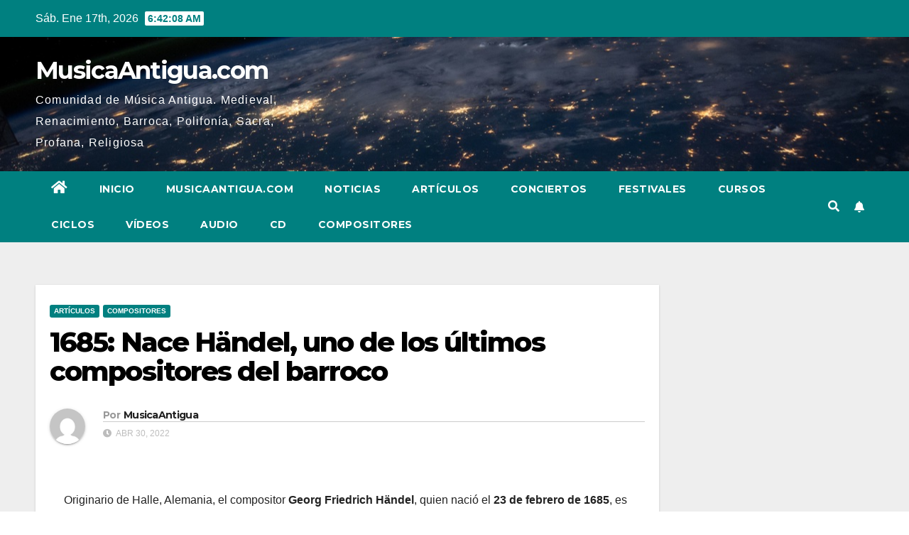

--- FILE ---
content_type: text/html; charset=UTF-8
request_url: https://prueba.musicaantigua.com/1685-nace-handel-uno-de-los-ultimos-compositores-del-barroco/
body_size: 17977
content:
<!DOCTYPE html>
<html lang="es">
<head>
<meta charset="UTF-8">
<meta name="viewport" content="width=device-width, initial-scale=1">
<link rel="profile" href="https://gmpg.org/xfn/11">
<meta name='robots' content='index, follow, max-image-preview:large, max-snippet:-1, max-video-preview:-1' />

	<!-- This site is optimized with the Yoast SEO plugin v20.7 - https://yoast.com/wordpress/plugins/seo/ -->
	<title>1685: Nace Händel, uno de los últimos compositores del barroco - MusicaAntigua.com</title>
	<link rel="canonical" href="https://prueba.musicaantigua.com/1685-nace-handel-uno-de-los-ultimos-compositores-del-barroco/" />
	<meta property="og:locale" content="es_ES" />
	<meta property="og:type" content="article" />
	<meta property="og:title" content="1685: Nace Händel, uno de los últimos compositores del barroco - MusicaAntigua.com" />
	<meta property="og:description" content="Originario de Halle, Alemania, el compositor Georg Friedrich Händel, quien nació el 23 de febrero de 1685, es considerado uno de los últimos grandes representantes del estilo barroco. A decir de sus biógrafos, a temprana edad mostró una gran habilidad para la música, por lo que decidió aprender composición con Friedrich W. Zachow (1663-1712). En [&hellip;]" />
	<meta property="og:url" content="https://prueba.musicaantigua.com/1685-nace-handel-uno-de-los-ultimos-compositores-del-barroco/" />
	<meta property="og:site_name" content="MusicaAntigua.com" />
	<meta property="article:author" content="https://www.facebook.com/pages/Msica-Antigua/388630174486955" />
	<meta property="article:published_time" content="2022-04-30T06:02:19+00:00" />
	<meta property="article:modified_time" content="2022-04-30T10:01:53+00:00" />
	<meta name="author" content="MusicaAntigua" />
	<meta name="twitter:card" content="summary_large_image" />
	<meta name="twitter:creator" content="@musica_antigua" />
	<meta name="twitter:label1" content="Escrito por" />
	<meta name="twitter:data1" content="MusicaAntigua" />
	<meta name="twitter:label2" content="Tiempo de lectura" />
	<meta name="twitter:data2" content="2 minutos" />
	<script type="application/ld+json" class="yoast-schema-graph">{"@context":"https://schema.org","@graph":[{"@type":"WebPage","@id":"https://prueba.musicaantigua.com/1685-nace-handel-uno-de-los-ultimos-compositores-del-barroco/","url":"https://prueba.musicaantigua.com/1685-nace-handel-uno-de-los-ultimos-compositores-del-barroco/","name":"1685: Nace Händel, uno de los últimos compositores del barroco - MusicaAntigua.com","isPartOf":{"@id":"https://prueba.musicaantigua.com/#website"},"datePublished":"2022-04-30T06:02:19+00:00","dateModified":"2022-04-30T10:01:53+00:00","author":{"@id":"https://prueba.musicaantigua.com/#/schema/person/d553e0986542fa0db81d2c351748e8bd"},"breadcrumb":{"@id":"https://prueba.musicaantigua.com/1685-nace-handel-uno-de-los-ultimos-compositores-del-barroco/#breadcrumb"},"inLanguage":"es","potentialAction":[{"@type":"ReadAction","target":["https://prueba.musicaantigua.com/1685-nace-handel-uno-de-los-ultimos-compositores-del-barroco/"]}]},{"@type":"BreadcrumbList","@id":"https://prueba.musicaantigua.com/1685-nace-handel-uno-de-los-ultimos-compositores-del-barroco/#breadcrumb","itemListElement":[{"@type":"ListItem","position":1,"name":"Portada","item":"https://prueba.musicaantigua.com/"},{"@type":"ListItem","position":2,"name":"1685: Nace Händel, uno de los últimos compositores del barroco"}]},{"@type":"WebSite","@id":"https://prueba.musicaantigua.com/#website","url":"https://prueba.musicaantigua.com/","name":"MusicaAntigua.com","description":"Comunidad de Música Antigua. Medieval, Renacimiento, Barroca, Polifonía, Sacra, Profana, Religiosa","potentialAction":[{"@type":"SearchAction","target":{"@type":"EntryPoint","urlTemplate":"https://prueba.musicaantigua.com/?s={search_term_string}"},"query-input":"required name=search_term_string"}],"inLanguage":"es"},{"@type":"Person","@id":"https://prueba.musicaantigua.com/#/schema/person/d553e0986542fa0db81d2c351748e8bd","name":"MusicaAntigua","image":{"@type":"ImageObject","inLanguage":"es","@id":"https://prueba.musicaantigua.com/#/schema/person/image/","url":"https://secure.gravatar.com/avatar/67d1f234f7e1329afde97a2edbc9ebdd?s=96&d=mm&r=g","contentUrl":"https://secure.gravatar.com/avatar/67d1f234f7e1329afde97a2edbc9ebdd?s=96&d=mm&r=g","caption":"MusicaAntigua"},"sameAs":["http://www.musicaantigua.com","https://www.facebook.com/pages/Msica-Antigua/388630174486955","https://twitter.com/musica_antigua"],"url":"https://prueba.musicaantigua.com/author/admin/"}]}</script>
	<!-- / Yoast SEO plugin. -->


<link rel='dns-prefetch' href='//fonts.googleapis.com' />
<link rel="alternate" type="application/rss+xml" title="MusicaAntigua.com &raquo; Feed" href="https://prueba.musicaantigua.com/feed/" />
<link rel="alternate" type="application/rss+xml" title="MusicaAntigua.com &raquo; Feed de los comentarios" href="https://prueba.musicaantigua.com/comments/feed/" />
<link rel="alternate" type="application/rss+xml" title="MusicaAntigua.com &raquo; Comentario 1685: Nace Händel, uno de los últimos compositores del barroco del feed" href="https://prueba.musicaantigua.com/1685-nace-handel-uno-de-los-ultimos-compositores-del-barroco/feed/" />
<script type="text/javascript">
window._wpemojiSettings = {"baseUrl":"https:\/\/s.w.org\/images\/core\/emoji\/14.0.0\/72x72\/","ext":".png","svgUrl":"https:\/\/s.w.org\/images\/core\/emoji\/14.0.0\/svg\/","svgExt":".svg","source":{"concatemoji":"https:\/\/prueba.musicaantigua.com\/wp-includes\/js\/wp-emoji-release.min.js?ver=6.1.9"}};
/*! This file is auto-generated */
!function(e,a,t){var n,r,o,i=a.createElement("canvas"),p=i.getContext&&i.getContext("2d");function s(e,t){var a=String.fromCharCode,e=(p.clearRect(0,0,i.width,i.height),p.fillText(a.apply(this,e),0,0),i.toDataURL());return p.clearRect(0,0,i.width,i.height),p.fillText(a.apply(this,t),0,0),e===i.toDataURL()}function c(e){var t=a.createElement("script");t.src=e,t.defer=t.type="text/javascript",a.getElementsByTagName("head")[0].appendChild(t)}for(o=Array("flag","emoji"),t.supports={everything:!0,everythingExceptFlag:!0},r=0;r<o.length;r++)t.supports[o[r]]=function(e){if(p&&p.fillText)switch(p.textBaseline="top",p.font="600 32px Arial",e){case"flag":return s([127987,65039,8205,9895,65039],[127987,65039,8203,9895,65039])?!1:!s([55356,56826,55356,56819],[55356,56826,8203,55356,56819])&&!s([55356,57332,56128,56423,56128,56418,56128,56421,56128,56430,56128,56423,56128,56447],[55356,57332,8203,56128,56423,8203,56128,56418,8203,56128,56421,8203,56128,56430,8203,56128,56423,8203,56128,56447]);case"emoji":return!s([129777,127995,8205,129778,127999],[129777,127995,8203,129778,127999])}return!1}(o[r]),t.supports.everything=t.supports.everything&&t.supports[o[r]],"flag"!==o[r]&&(t.supports.everythingExceptFlag=t.supports.everythingExceptFlag&&t.supports[o[r]]);t.supports.everythingExceptFlag=t.supports.everythingExceptFlag&&!t.supports.flag,t.DOMReady=!1,t.readyCallback=function(){t.DOMReady=!0},t.supports.everything||(n=function(){t.readyCallback()},a.addEventListener?(a.addEventListener("DOMContentLoaded",n,!1),e.addEventListener("load",n,!1)):(e.attachEvent("onload",n),a.attachEvent("onreadystatechange",function(){"complete"===a.readyState&&t.readyCallback()})),(e=t.source||{}).concatemoji?c(e.concatemoji):e.wpemoji&&e.twemoji&&(c(e.twemoji),c(e.wpemoji)))}(window,document,window._wpemojiSettings);
</script>
<style type="text/css">
img.wp-smiley,
img.emoji {
	display: inline !important;
	border: none !important;
	box-shadow: none !important;
	height: 1em !important;
	width: 1em !important;
	margin: 0 0.07em !important;
	vertical-align: -0.1em !important;
	background: none !important;
	padding: 0 !important;
}
</style>
	<link rel='stylesheet' id='wp-block-library-css' href='https://prueba.musicaantigua.com/wp-includes/css/dist/block-library/style.min.css?ver=6.1.9' type='text/css' media='all' />
<link rel='stylesheet' id='classic-theme-styles-css' href='https://prueba.musicaantigua.com/wp-includes/css/classic-themes.min.css?ver=1' type='text/css' media='all' />
<style id='global-styles-inline-css' type='text/css'>
body{--wp--preset--color--black: #000000;--wp--preset--color--cyan-bluish-gray: #abb8c3;--wp--preset--color--white: #ffffff;--wp--preset--color--pale-pink: #f78da7;--wp--preset--color--vivid-red: #cf2e2e;--wp--preset--color--luminous-vivid-orange: #ff6900;--wp--preset--color--luminous-vivid-amber: #fcb900;--wp--preset--color--light-green-cyan: #7bdcb5;--wp--preset--color--vivid-green-cyan: #00d084;--wp--preset--color--pale-cyan-blue: #8ed1fc;--wp--preset--color--vivid-cyan-blue: #0693e3;--wp--preset--color--vivid-purple: #9b51e0;--wp--preset--gradient--vivid-cyan-blue-to-vivid-purple: linear-gradient(135deg,rgba(6,147,227,1) 0%,rgb(155,81,224) 100%);--wp--preset--gradient--light-green-cyan-to-vivid-green-cyan: linear-gradient(135deg,rgb(122,220,180) 0%,rgb(0,208,130) 100%);--wp--preset--gradient--luminous-vivid-amber-to-luminous-vivid-orange: linear-gradient(135deg,rgba(252,185,0,1) 0%,rgba(255,105,0,1) 100%);--wp--preset--gradient--luminous-vivid-orange-to-vivid-red: linear-gradient(135deg,rgba(255,105,0,1) 0%,rgb(207,46,46) 100%);--wp--preset--gradient--very-light-gray-to-cyan-bluish-gray: linear-gradient(135deg,rgb(238,238,238) 0%,rgb(169,184,195) 100%);--wp--preset--gradient--cool-to-warm-spectrum: linear-gradient(135deg,rgb(74,234,220) 0%,rgb(151,120,209) 20%,rgb(207,42,186) 40%,rgb(238,44,130) 60%,rgb(251,105,98) 80%,rgb(254,248,76) 100%);--wp--preset--gradient--blush-light-purple: linear-gradient(135deg,rgb(255,206,236) 0%,rgb(152,150,240) 100%);--wp--preset--gradient--blush-bordeaux: linear-gradient(135deg,rgb(254,205,165) 0%,rgb(254,45,45) 50%,rgb(107,0,62) 100%);--wp--preset--gradient--luminous-dusk: linear-gradient(135deg,rgb(255,203,112) 0%,rgb(199,81,192) 50%,rgb(65,88,208) 100%);--wp--preset--gradient--pale-ocean: linear-gradient(135deg,rgb(255,245,203) 0%,rgb(182,227,212) 50%,rgb(51,167,181) 100%);--wp--preset--gradient--electric-grass: linear-gradient(135deg,rgb(202,248,128) 0%,rgb(113,206,126) 100%);--wp--preset--gradient--midnight: linear-gradient(135deg,rgb(2,3,129) 0%,rgb(40,116,252) 100%);--wp--preset--duotone--dark-grayscale: url('#wp-duotone-dark-grayscale');--wp--preset--duotone--grayscale: url('#wp-duotone-grayscale');--wp--preset--duotone--purple-yellow: url('#wp-duotone-purple-yellow');--wp--preset--duotone--blue-red: url('#wp-duotone-blue-red');--wp--preset--duotone--midnight: url('#wp-duotone-midnight');--wp--preset--duotone--magenta-yellow: url('#wp-duotone-magenta-yellow');--wp--preset--duotone--purple-green: url('#wp-duotone-purple-green');--wp--preset--duotone--blue-orange: url('#wp-duotone-blue-orange');--wp--preset--font-size--small: 13px;--wp--preset--font-size--medium: 20px;--wp--preset--font-size--large: 36px;--wp--preset--font-size--x-large: 42px;--wp--preset--spacing--20: 0.44rem;--wp--preset--spacing--30: 0.67rem;--wp--preset--spacing--40: 1rem;--wp--preset--spacing--50: 1.5rem;--wp--preset--spacing--60: 2.25rem;--wp--preset--spacing--70: 3.38rem;--wp--preset--spacing--80: 5.06rem;}:where(.is-layout-flex){gap: 0.5em;}body .is-layout-flow > .alignleft{float: left;margin-inline-start: 0;margin-inline-end: 2em;}body .is-layout-flow > .alignright{float: right;margin-inline-start: 2em;margin-inline-end: 0;}body .is-layout-flow > .aligncenter{margin-left: auto !important;margin-right: auto !important;}body .is-layout-constrained > .alignleft{float: left;margin-inline-start: 0;margin-inline-end: 2em;}body .is-layout-constrained > .alignright{float: right;margin-inline-start: 2em;margin-inline-end: 0;}body .is-layout-constrained > .aligncenter{margin-left: auto !important;margin-right: auto !important;}body .is-layout-constrained > :where(:not(.alignleft):not(.alignright):not(.alignfull)){max-width: var(--wp--style--global--content-size);margin-left: auto !important;margin-right: auto !important;}body .is-layout-constrained > .alignwide{max-width: var(--wp--style--global--wide-size);}body .is-layout-flex{display: flex;}body .is-layout-flex{flex-wrap: wrap;align-items: center;}body .is-layout-flex > *{margin: 0;}:where(.wp-block-columns.is-layout-flex){gap: 2em;}.has-black-color{color: var(--wp--preset--color--black) !important;}.has-cyan-bluish-gray-color{color: var(--wp--preset--color--cyan-bluish-gray) !important;}.has-white-color{color: var(--wp--preset--color--white) !important;}.has-pale-pink-color{color: var(--wp--preset--color--pale-pink) !important;}.has-vivid-red-color{color: var(--wp--preset--color--vivid-red) !important;}.has-luminous-vivid-orange-color{color: var(--wp--preset--color--luminous-vivid-orange) !important;}.has-luminous-vivid-amber-color{color: var(--wp--preset--color--luminous-vivid-amber) !important;}.has-light-green-cyan-color{color: var(--wp--preset--color--light-green-cyan) !important;}.has-vivid-green-cyan-color{color: var(--wp--preset--color--vivid-green-cyan) !important;}.has-pale-cyan-blue-color{color: var(--wp--preset--color--pale-cyan-blue) !important;}.has-vivid-cyan-blue-color{color: var(--wp--preset--color--vivid-cyan-blue) !important;}.has-vivid-purple-color{color: var(--wp--preset--color--vivid-purple) !important;}.has-black-background-color{background-color: var(--wp--preset--color--black) !important;}.has-cyan-bluish-gray-background-color{background-color: var(--wp--preset--color--cyan-bluish-gray) !important;}.has-white-background-color{background-color: var(--wp--preset--color--white) !important;}.has-pale-pink-background-color{background-color: var(--wp--preset--color--pale-pink) !important;}.has-vivid-red-background-color{background-color: var(--wp--preset--color--vivid-red) !important;}.has-luminous-vivid-orange-background-color{background-color: var(--wp--preset--color--luminous-vivid-orange) !important;}.has-luminous-vivid-amber-background-color{background-color: var(--wp--preset--color--luminous-vivid-amber) !important;}.has-light-green-cyan-background-color{background-color: var(--wp--preset--color--light-green-cyan) !important;}.has-vivid-green-cyan-background-color{background-color: var(--wp--preset--color--vivid-green-cyan) !important;}.has-pale-cyan-blue-background-color{background-color: var(--wp--preset--color--pale-cyan-blue) !important;}.has-vivid-cyan-blue-background-color{background-color: var(--wp--preset--color--vivid-cyan-blue) !important;}.has-vivid-purple-background-color{background-color: var(--wp--preset--color--vivid-purple) !important;}.has-black-border-color{border-color: var(--wp--preset--color--black) !important;}.has-cyan-bluish-gray-border-color{border-color: var(--wp--preset--color--cyan-bluish-gray) !important;}.has-white-border-color{border-color: var(--wp--preset--color--white) !important;}.has-pale-pink-border-color{border-color: var(--wp--preset--color--pale-pink) !important;}.has-vivid-red-border-color{border-color: var(--wp--preset--color--vivid-red) !important;}.has-luminous-vivid-orange-border-color{border-color: var(--wp--preset--color--luminous-vivid-orange) !important;}.has-luminous-vivid-amber-border-color{border-color: var(--wp--preset--color--luminous-vivid-amber) !important;}.has-light-green-cyan-border-color{border-color: var(--wp--preset--color--light-green-cyan) !important;}.has-vivid-green-cyan-border-color{border-color: var(--wp--preset--color--vivid-green-cyan) !important;}.has-pale-cyan-blue-border-color{border-color: var(--wp--preset--color--pale-cyan-blue) !important;}.has-vivid-cyan-blue-border-color{border-color: var(--wp--preset--color--vivid-cyan-blue) !important;}.has-vivid-purple-border-color{border-color: var(--wp--preset--color--vivid-purple) !important;}.has-vivid-cyan-blue-to-vivid-purple-gradient-background{background: var(--wp--preset--gradient--vivid-cyan-blue-to-vivid-purple) !important;}.has-light-green-cyan-to-vivid-green-cyan-gradient-background{background: var(--wp--preset--gradient--light-green-cyan-to-vivid-green-cyan) !important;}.has-luminous-vivid-amber-to-luminous-vivid-orange-gradient-background{background: var(--wp--preset--gradient--luminous-vivid-amber-to-luminous-vivid-orange) !important;}.has-luminous-vivid-orange-to-vivid-red-gradient-background{background: var(--wp--preset--gradient--luminous-vivid-orange-to-vivid-red) !important;}.has-very-light-gray-to-cyan-bluish-gray-gradient-background{background: var(--wp--preset--gradient--very-light-gray-to-cyan-bluish-gray) !important;}.has-cool-to-warm-spectrum-gradient-background{background: var(--wp--preset--gradient--cool-to-warm-spectrum) !important;}.has-blush-light-purple-gradient-background{background: var(--wp--preset--gradient--blush-light-purple) !important;}.has-blush-bordeaux-gradient-background{background: var(--wp--preset--gradient--blush-bordeaux) !important;}.has-luminous-dusk-gradient-background{background: var(--wp--preset--gradient--luminous-dusk) !important;}.has-pale-ocean-gradient-background{background: var(--wp--preset--gradient--pale-ocean) !important;}.has-electric-grass-gradient-background{background: var(--wp--preset--gradient--electric-grass) !important;}.has-midnight-gradient-background{background: var(--wp--preset--gradient--midnight) !important;}.has-small-font-size{font-size: var(--wp--preset--font-size--small) !important;}.has-medium-font-size{font-size: var(--wp--preset--font-size--medium) !important;}.has-large-font-size{font-size: var(--wp--preset--font-size--large) !important;}.has-x-large-font-size{font-size: var(--wp--preset--font-size--x-large) !important;}
.wp-block-navigation a:where(:not(.wp-element-button)){color: inherit;}
:where(.wp-block-columns.is-layout-flex){gap: 2em;}
.wp-block-pullquote{font-size: 1.5em;line-height: 1.6;}
</style>
<link rel='stylesheet' id='titan-adminbar-styles-css' href='https://prueba.musicaantigua.com/wp-content/plugins/anti-spam/assets/css/admin-bar.css?ver=7.3.5' type='text/css' media='all' />
<link rel='stylesheet' id='newsup-fonts-css' href='//fonts.googleapis.com/css?family=Montserrat%3A400%2C500%2C700%2C800%7CWork%2BSans%3A300%2C400%2C500%2C600%2C700%2C800%2C900%26display%3Dswap&#038;subset=latin%2Clatin-ext' type='text/css' media='all' />
<link rel='stylesheet' id='bootstrap-css' href='https://prueba.musicaantigua.com/wp-content/themes/newsup/css/bootstrap.css?ver=6.1.9' type='text/css' media='all' />
<link rel='stylesheet' id='newsup-style-css' href='https://prueba.musicaantigua.com/wp-content/themes/newspaperex/style.css?ver=6.1.9' type='text/css' media='all' />
<link rel='stylesheet' id='font-awesome-5-all-css' href='https://prueba.musicaantigua.com/wp-content/themes/newsup/css/font-awesome/css/all.min.css?ver=6.1.9' type='text/css' media='all' />
<link rel='stylesheet' id='font-awesome-4-shim-css' href='https://prueba.musicaantigua.com/wp-content/themes/newsup/css/font-awesome/css/v4-shims.min.css?ver=6.1.9' type='text/css' media='all' />
<link rel='stylesheet' id='owl-carousel-css' href='https://prueba.musicaantigua.com/wp-content/themes/newsup/css/owl.carousel.css?ver=6.1.9' type='text/css' media='all' />
<link rel='stylesheet' id='smartmenus-css' href='https://prueba.musicaantigua.com/wp-content/themes/newsup/css/jquery.smartmenus.bootstrap.css?ver=6.1.9' type='text/css' media='all' />
<link rel='stylesheet' id='newsup-style-parent-css' href='https://prueba.musicaantigua.com/wp-content/themes/newsup/style.css?ver=6.1.9' type='text/css' media='all' />
<link rel='stylesheet' id='newspaperex-style-css' href='https://prueba.musicaantigua.com/wp-content/themes/newspaperex/style.css?ver=1.0' type='text/css' media='all' />
<link rel='stylesheet' id='newspaperex-default-css-css' href='https://prueba.musicaantigua.com/wp-content/themes/newspaperex/css/colors/default.css?ver=6.1.9' type='text/css' media='all' />
<link rel='stylesheet' id='yarppRelatedCss-css' href='https://prueba.musicaantigua.com/wp-content/plugins/yet-another-related-posts-plugin/style/related.css?ver=5.30.3' type='text/css' media='all' />
<script type='text/javascript' src='https://prueba.musicaantigua.com/wp-includes/js/jquery/jquery.min.js?ver=3.6.1' id='jquery-core-js'></script>
<script type='text/javascript' src='https://prueba.musicaantigua.com/wp-includes/js/jquery/jquery-migrate.min.js?ver=3.3.2' id='jquery-migrate-js'></script>
<script type='text/javascript' src='https://prueba.musicaantigua.com/wp-content/themes/newsup/js/navigation.js?ver=6.1.9' id='newsup-navigation-js'></script>
<script type='text/javascript' src='https://prueba.musicaantigua.com/wp-content/themes/newsup/js/bootstrap.js?ver=6.1.9' id='bootstrap-js'></script>
<script type='text/javascript' src='https://prueba.musicaantigua.com/wp-content/themes/newsup/js/owl.carousel.min.js?ver=6.1.9' id='owl-carousel-min-js'></script>
<script type='text/javascript' src='https://prueba.musicaantigua.com/wp-content/themes/newsup/js/jquery.smartmenus.js?ver=6.1.9' id='smartmenus-js-js'></script>
<script type='text/javascript' src='https://prueba.musicaantigua.com/wp-content/themes/newsup/js/jquery.smartmenus.bootstrap.js?ver=6.1.9' id='bootstrap-smartmenus-js-js'></script>
<script type='text/javascript' src='https://prueba.musicaantigua.com/wp-content/themes/newsup/js/jquery.marquee.js?ver=6.1.9' id='newsup-marquee-js-js'></script>
<script type='text/javascript' src='https://prueba.musicaantigua.com/wp-content/themes/newsup/js/main.js?ver=6.1.9' id='newsup-main-js-js'></script>
<link rel="https://api.w.org/" href="https://prueba.musicaantigua.com/wp-json/" /><link rel="alternate" type="application/json" href="https://prueba.musicaantigua.com/wp-json/wp/v2/posts/19812" /><link rel="EditURI" type="application/rsd+xml" title="RSD" href="https://prueba.musicaantigua.com/xmlrpc.php?rsd" />
<link rel="wlwmanifest" type="application/wlwmanifest+xml" href="https://prueba.musicaantigua.com/wp-includes/wlwmanifest.xml" />
<meta name="generator" content="WordPress 6.1.9" />
<link rel='shortlink' href='https://prueba.musicaantigua.com/?p=19812' />
<link rel="alternate" type="application/json+oembed" href="https://prueba.musicaantigua.com/wp-json/oembed/1.0/embed?url=https%3A%2F%2Fprueba.musicaantigua.com%2F1685-nace-handel-uno-de-los-ultimos-compositores-del-barroco%2F" />
<link rel="alternate" type="text/xml+oembed" href="https://prueba.musicaantigua.com/wp-json/oembed/1.0/embed?url=https%3A%2F%2Fprueba.musicaantigua.com%2F1685-nace-handel-uno-de-los-ultimos-compositores-del-barroco%2F&#038;format=xml" />
<link rel="pingback" href="https://prueba.musicaantigua.com/xmlrpc.php"><style type="text/css" id="custom-background-css">
    .wrapper { background-color: #eee; }
</style>
    <style type="text/css">
            body .site-title a,
        body .site-description {
            color: ##143745;
        }

        .site-branding-text .site-title a {
                font-size: px;
            }

            @media only screen and (max-width: 640px) {
                .site-branding-text .site-title a {
                    font-size: 40px;

                }
            }

            @media only screen and (max-width: 375px) {
                .site-branding-text .site-title a {
                    font-size: 32px;

                }
            }

        </style>
    </head>
<body class="post-template-default single single-post postid-19812 single-format-standard wp-embed-responsive  ta-hide-date-author-in-list" >
<svg xmlns="http://www.w3.org/2000/svg" viewBox="0 0 0 0" width="0" height="0" focusable="false" role="none" style="visibility: hidden; position: absolute; left: -9999px; overflow: hidden;" ><defs><filter id="wp-duotone-dark-grayscale"><feColorMatrix color-interpolation-filters="sRGB" type="matrix" values=" .299 .587 .114 0 0 .299 .587 .114 0 0 .299 .587 .114 0 0 .299 .587 .114 0 0 " /><feComponentTransfer color-interpolation-filters="sRGB" ><feFuncR type="table" tableValues="0 0.49803921568627" /><feFuncG type="table" tableValues="0 0.49803921568627" /><feFuncB type="table" tableValues="0 0.49803921568627" /><feFuncA type="table" tableValues="1 1" /></feComponentTransfer><feComposite in2="SourceGraphic" operator="in" /></filter></defs></svg><svg xmlns="http://www.w3.org/2000/svg" viewBox="0 0 0 0" width="0" height="0" focusable="false" role="none" style="visibility: hidden; position: absolute; left: -9999px; overflow: hidden;" ><defs><filter id="wp-duotone-grayscale"><feColorMatrix color-interpolation-filters="sRGB" type="matrix" values=" .299 .587 .114 0 0 .299 .587 .114 0 0 .299 .587 .114 0 0 .299 .587 .114 0 0 " /><feComponentTransfer color-interpolation-filters="sRGB" ><feFuncR type="table" tableValues="0 1" /><feFuncG type="table" tableValues="0 1" /><feFuncB type="table" tableValues="0 1" /><feFuncA type="table" tableValues="1 1" /></feComponentTransfer><feComposite in2="SourceGraphic" operator="in" /></filter></defs></svg><svg xmlns="http://www.w3.org/2000/svg" viewBox="0 0 0 0" width="0" height="0" focusable="false" role="none" style="visibility: hidden; position: absolute; left: -9999px; overflow: hidden;" ><defs><filter id="wp-duotone-purple-yellow"><feColorMatrix color-interpolation-filters="sRGB" type="matrix" values=" .299 .587 .114 0 0 .299 .587 .114 0 0 .299 .587 .114 0 0 .299 .587 .114 0 0 " /><feComponentTransfer color-interpolation-filters="sRGB" ><feFuncR type="table" tableValues="0.54901960784314 0.98823529411765" /><feFuncG type="table" tableValues="0 1" /><feFuncB type="table" tableValues="0.71764705882353 0.25490196078431" /><feFuncA type="table" tableValues="1 1" /></feComponentTransfer><feComposite in2="SourceGraphic" operator="in" /></filter></defs></svg><svg xmlns="http://www.w3.org/2000/svg" viewBox="0 0 0 0" width="0" height="0" focusable="false" role="none" style="visibility: hidden; position: absolute; left: -9999px; overflow: hidden;" ><defs><filter id="wp-duotone-blue-red"><feColorMatrix color-interpolation-filters="sRGB" type="matrix" values=" .299 .587 .114 0 0 .299 .587 .114 0 0 .299 .587 .114 0 0 .299 .587 .114 0 0 " /><feComponentTransfer color-interpolation-filters="sRGB" ><feFuncR type="table" tableValues="0 1" /><feFuncG type="table" tableValues="0 0.27843137254902" /><feFuncB type="table" tableValues="0.5921568627451 0.27843137254902" /><feFuncA type="table" tableValues="1 1" /></feComponentTransfer><feComposite in2="SourceGraphic" operator="in" /></filter></defs></svg><svg xmlns="http://www.w3.org/2000/svg" viewBox="0 0 0 0" width="0" height="0" focusable="false" role="none" style="visibility: hidden; position: absolute; left: -9999px; overflow: hidden;" ><defs><filter id="wp-duotone-midnight"><feColorMatrix color-interpolation-filters="sRGB" type="matrix" values=" .299 .587 .114 0 0 .299 .587 .114 0 0 .299 .587 .114 0 0 .299 .587 .114 0 0 " /><feComponentTransfer color-interpolation-filters="sRGB" ><feFuncR type="table" tableValues="0 0" /><feFuncG type="table" tableValues="0 0.64705882352941" /><feFuncB type="table" tableValues="0 1" /><feFuncA type="table" tableValues="1 1" /></feComponentTransfer><feComposite in2="SourceGraphic" operator="in" /></filter></defs></svg><svg xmlns="http://www.w3.org/2000/svg" viewBox="0 0 0 0" width="0" height="0" focusable="false" role="none" style="visibility: hidden; position: absolute; left: -9999px; overflow: hidden;" ><defs><filter id="wp-duotone-magenta-yellow"><feColorMatrix color-interpolation-filters="sRGB" type="matrix" values=" .299 .587 .114 0 0 .299 .587 .114 0 0 .299 .587 .114 0 0 .299 .587 .114 0 0 " /><feComponentTransfer color-interpolation-filters="sRGB" ><feFuncR type="table" tableValues="0.78039215686275 1" /><feFuncG type="table" tableValues="0 0.94901960784314" /><feFuncB type="table" tableValues="0.35294117647059 0.47058823529412" /><feFuncA type="table" tableValues="1 1" /></feComponentTransfer><feComposite in2="SourceGraphic" operator="in" /></filter></defs></svg><svg xmlns="http://www.w3.org/2000/svg" viewBox="0 0 0 0" width="0" height="0" focusable="false" role="none" style="visibility: hidden; position: absolute; left: -9999px; overflow: hidden;" ><defs><filter id="wp-duotone-purple-green"><feColorMatrix color-interpolation-filters="sRGB" type="matrix" values=" .299 .587 .114 0 0 .299 .587 .114 0 0 .299 .587 .114 0 0 .299 .587 .114 0 0 " /><feComponentTransfer color-interpolation-filters="sRGB" ><feFuncR type="table" tableValues="0.65098039215686 0.40392156862745" /><feFuncG type="table" tableValues="0 1" /><feFuncB type="table" tableValues="0.44705882352941 0.4" /><feFuncA type="table" tableValues="1 1" /></feComponentTransfer><feComposite in2="SourceGraphic" operator="in" /></filter></defs></svg><svg xmlns="http://www.w3.org/2000/svg" viewBox="0 0 0 0" width="0" height="0" focusable="false" role="none" style="visibility: hidden; position: absolute; left: -9999px; overflow: hidden;" ><defs><filter id="wp-duotone-blue-orange"><feColorMatrix color-interpolation-filters="sRGB" type="matrix" values=" .299 .587 .114 0 0 .299 .587 .114 0 0 .299 .587 .114 0 0 .299 .587 .114 0 0 " /><feComponentTransfer color-interpolation-filters="sRGB" ><feFuncR type="table" tableValues="0.098039215686275 1" /><feFuncG type="table" tableValues="0 0.66274509803922" /><feFuncB type="table" tableValues="0.84705882352941 0.41960784313725" /><feFuncA type="table" tableValues="1 1" /></feComponentTransfer><feComposite in2="SourceGraphic" operator="in" /></filter></defs></svg><div id="page" class="site">
<a class="skip-link screen-reader-text" href="#content">
Ir al contenido</a>
    <div class="wrapper" id="custom-background-css">
        <header class="mg-headwidget">
            <!--==================== TOP BAR ====================-->
            <div class="mg-head-detail hidden-xs">
    <div class="container-fluid">
        <div class="row">
                        <div class="col-md-6 col-xs-12">
                <ul class="info-left">
                            <li>Sáb. Ene 17th, 2026             <span  id="time" class="time"></span>
                    
        </li>
                    </ul>

                           </div>


                        <div class="col-md-6 col-xs-12">
                <ul class="mg-social info-right">
                    
                                                                                                                                      
                                      </ul>
            </div>
                    </div>
    </div>
</div>
            <div class="clearfix"></div>
                        <div class="mg-nav-widget-area-back" style='background-image: url("https://prueba.musicaantigua.com/wp-content/themes/newspaperex/images/head-back.jpg" );'>
                        <div class="overlay">
              <div class="inner"  style="background-color:;" > 
                <div class="container-fluid">
                    <div class="mg-nav-widget-area">
                        <div class="row align-items-center">
                                                        <div class="col-md-4 col-sm-4">
                               <div class="navbar-header">                                <div class="site-branding-text ">                               
                                                                <p class="site-title"> <a href="https://prueba.musicaantigua.com/" rel="home">MusicaAntigua.com</a></p>
                                                                <p class="site-description">Comunidad de Música Antigua. Medieval, Renacimiento, Barroca, Polifonía, Sacra, Profana, Religiosa</p>
                                </div>
                                                              </div>
                            </div>
                                                   </div>
                    </div>
                </div>
              </div>
              </div>
          </div>
    <div class="mg-menu-full">
      <nav class="navbar navbar-expand-lg navbar-wp">
        <div class="container-fluid flex-row">
          <!-- Right nav -->
              <div class="m-header pl-3 ml-auto my-2 my-lg-0 position-relative align-items-center">
                                    <a class="mobilehomebtn" href="https://prueba.musicaantigua.com"><span class="fa fa-home"></span></a>
                  
                                    <!-- Search -->
                  <div class="dropdown ml-auto show mg-search-box pr-3">
                      <a class="dropdown-toggle msearch ml-auto" href="#" role="button" id="dropdownMenuLink" data-toggle="dropdown" aria-haspopup="true" aria-expanded="false">
                          <i class="fa fa-search"></i>
                      </a>
                      <div class="dropdown-menu searchinner" aria-labelledby="dropdownMenuLink">
                        <form role="search" method="get" id="searchform" action="https://prueba.musicaantigua.com/">
  <div class="input-group">
    <input type="search" class="form-control" placeholder="Buscar" value="" name="s" />
    <span class="input-group-btn btn-default">
    <button type="submit" class="btn"> <i class="fas fa-search"></i> </button>
    </span> </div>
</form>                      </div>
                  </div>
                    <!-- /Search -->
                                    <!-- Subscribe Button -->
                  <a href="#"  target="_blank"   class="btn-bell btn-theme mx-2"><i class="fa fa-bell"></i></a>
                <!-- /Subscribe Button -->
                                    <!-- navbar-toggle -->
                  <button class="navbar-toggler" type="button" data-toggle="collapse" data-target="#navbar-wp" aria-controls="navbarSupportedContent" aria-expanded="false" aria-label="Alternar la navegación">
                    <i class="fa fa-bars"></i>
                  </button>
                  <!-- /navbar-toggle -->
              </div>
              <!-- /Right nav --> 
    
            <div class="collapse navbar-collapse" id="navbar-wp">
              <div class="d-md-block">
            <ul id="menu-menu-1" class="nav navbar-nav mr-auto"><li class="active home"><a class="homebtn" href="https://prueba.musicaantigua.com"><span class='fas fa-home'></span></a></li><li id="menu-item-54529" class="menu-item menu-item-type-custom menu-item-object-custom menu-item-home menu-item-54529"><a class="nav-link" title="Inicio" href="https://prueba.musicaantigua.com/">Inicio</a></li>
<li id="menu-item-54530" class="menu-item menu-item-type-post_type menu-item-object-page menu-item-54530"><a class="nav-link" title="MusicaAntigua.com" href="https://prueba.musicaantigua.com/quienes-somos/">MusicaAntigua.com</a></li>
<li id="menu-item-54531" class="menu-item menu-item-type-taxonomy menu-item-object-category menu-item-54531"><a class="nav-link" title="Noticias" href="https://prueba.musicaantigua.com/category/noticias-de-musica-antigua/">Noticias</a></li>
<li id="menu-item-54532" class="menu-item menu-item-type-taxonomy menu-item-object-category current-post-ancestor current-menu-parent current-post-parent menu-item-54532"><a class="nav-link" title="Artículos" href="https://prueba.musicaantigua.com/category/articulos-musica-antigua-barroca-medieval-renacimiento-coral-sacra-religiosa/">Artículos</a></li>
<li id="menu-item-54533" class="menu-item menu-item-type-taxonomy menu-item-object-category menu-item-54533"><a class="nav-link" title="Conciertos" href="https://prueba.musicaantigua.com/category/eventos-de-musica-antigua/conciertos-de-musica-antigua/">Conciertos</a></li>
<li id="menu-item-54534" class="menu-item menu-item-type-taxonomy menu-item-object-category menu-item-54534"><a class="nav-link" title="Festivales" href="https://prueba.musicaantigua.com/category/eventos-de-musica-antigua/festivales-musica-antigua/">Festivales</a></li>
<li id="menu-item-54535" class="menu-item menu-item-type-taxonomy menu-item-object-category menu-item-54535"><a class="nav-link" title="Cursos" href="https://prueba.musicaantigua.com/category/eventos-de-musica-antigua/cursos-de-musica-antigua/">Cursos</a></li>
<li id="menu-item-54536" class="menu-item menu-item-type-taxonomy menu-item-object-category menu-item-54536"><a class="nav-link" title="Ciclos" href="https://prueba.musicaantigua.com/category/eventos-de-musica-antigua/ciclos-musica-antigua/">Ciclos</a></li>
<li id="menu-item-54537" class="menu-item menu-item-type-taxonomy menu-item-object-category menu-item-54537"><a class="nav-link" title="Vídeos" href="https://prueba.musicaantigua.com/category/audio-y-videos-de-musica-antigua/videos-de-musica-antigua/">Vídeos</a></li>
<li id="menu-item-54538" class="menu-item menu-item-type-taxonomy menu-item-object-category menu-item-54538"><a class="nav-link" title="Audio" href="https://prueba.musicaantigua.com/category/audio-y-videos-de-musica-antigua/audio-de-musica-antigua/">Audio</a></li>
<li id="menu-item-54539" class="menu-item menu-item-type-taxonomy menu-item-object-category menu-item-54539"><a class="nav-link" title="CD" href="https://prueba.musicaantigua.com/category/audio-y-videos-de-musica-antigua/cd/">CD</a></li>
<li id="menu-item-54540" class="menu-item menu-item-type-taxonomy menu-item-object-category current-post-ancestor current-menu-parent current-post-parent menu-item-54540"><a class="nav-link" title="Compositores" href="https://prueba.musicaantigua.com/category/musicos/compositores/">Compositores</a></li>
</ul>          </div>    
            </div>

          <!-- Right nav -->
              <div class="d-none d-lg-block pl-3 ml-auto my-2 my-lg-0 position-relative align-items-center">
                                  <!-- Search -->
                  <div class="dropdown show mg-search-box pr-2">
                      <a class="dropdown-toggle msearch ml-auto" href="#" role="button" id="dropdownMenuLink" data-toggle="dropdown" aria-haspopup="true" aria-expanded="false">
                          <i class="fa fa-search"></i>
                      </a>
                      <div class="dropdown-menu searchinner" aria-labelledby="dropdownMenuLink">
                        <form role="search" method="get" id="searchform" action="https://prueba.musicaantigua.com/">
  <div class="input-group">
    <input type="search" class="form-control" placeholder="Buscar" value="" name="s" />
    <span class="input-group-btn btn-default">
    <button type="submit" class="btn"> <i class="fas fa-search"></i> </button>
    </span> </div>
</form>                      </div>
                  </div>
              </div>
              <!-- /Search -->
                            <!-- Subscribe Button -->
                <a href="#"  target="_blank"   class="btn-bell btn-theme d-none d-lg-block mx-2"><i class="fa fa-bell"></i></a>
              <!-- /Subscribe Button -->
                            <!-- /Right nav -->  
          </div>
      </nav> <!-- /Navigation -->
    </div>
</header>
<div class="clearfix"></div>
 <!-- =========================
     Page Content Section      
============================== -->
<main id="content">
    <!--container-->
    <div class="container-fluid">
      <!--row-->
      <div class="row">
        <!--col-md-->
                                                <div class="col-md-9">
                    		                  <div class="mg-blog-post-box"> 
              <div class="mg-header">
                                <div class="mg-blog-category"> 
                      <a class="newsup-categories category-color-1" href="https://prueba.musicaantigua.com/category/articulos-musica-antigua-barroca-medieval-renacimiento-coral-sacra-religiosa/" alt="Ver todas las entradas en Artículos"> 
                                 Artículos
                             </a><a class="newsup-categories category-color-1" href="https://prueba.musicaantigua.com/category/musicos/compositores/" alt="Ver todas las entradas en Compositores"> 
                                 Compositores
                             </a>                </div>
                                <h1 class="title single"> <a title="Enlace permanente a:1685: Nace Händel, uno de los últimos compositores del barroco">
                  1685: Nace Händel, uno de los últimos compositores del barroco</a>
                </h1>

                <div class="media mg-info-author-block"> 
                                    <a class="mg-author-pic" href="https://prueba.musicaantigua.com/author/admin/"> <img alt='' src='https://secure.gravatar.com/avatar/67d1f234f7e1329afde97a2edbc9ebdd?s=150&#038;d=mm&#038;r=g' srcset='https://secure.gravatar.com/avatar/67d1f234f7e1329afde97a2edbc9ebdd?s=300&#038;d=mm&#038;r=g 2x' class='avatar avatar-150 photo' height='150' width='150' loading='lazy' decoding='async'/> </a>
                                  <div class="media-body">
                                        <h4 class="media-heading"><span>Por</span><a href="https://prueba.musicaantigua.com/author/admin/">MusicaAntigua</a></h4>
                                                            <span class="mg-blog-date"><i class="fas fa-clock"></i> 
                      Abr 30, 2022</span>
                                      </div>
                </div>
              </div>
                            <article class="small single">
                <p>Originario de Halle, Alemania, el compositor<strong> Georg Friedrich Händel</strong>, quien nació el<strong> 23 de febrero de 1685</strong>, es considerado uno de los últimos grandes representantes del estilo barroco.</p>
<p>A decir de sus biógrafos, a temprana edad mostró una gran habilidad para la música, por lo que decidió aprender composición con <strong>Friedrich W. Zachow (1663-1712)</strong>.</p>
<p>En su versión digital, la Enciclopedia Británica señala que pese a que su padre murió cuando él tenía 11 años de edad, se había previsto para que estudiara Derecho; carrera en la que se matriculó en 1702, en la Universidad de la Halle.</p>
<p>Antes de cambiar su residencia a la cuidad de Hamburgo, se convirtió en el organista de la Catedral de la Halle.</p>
<p>Y a la edad de 18 años se convirtió en violinista de la Ópera de la Corte de Hamburgo. </p>
<p>Tiempo después se desempeñó como uno de los maestro de música del embajador británico en Hamburgo, reseña su perfil publicado en la enciclopedia “Larousse”.</p>
<p>Es en esta ciudad en la que se estrenó su primera ópera, “Almira y Nero”, que consiguió gran aceptación de parte del público y de la crítica.</p>
<p>Además, es ahí donde compuso su primer oratorio: “La pasión según San Juan”.</p>
<p>En 1705 viajó a Italia, país que lo inspiró en gran medida para sus próximas creaciones.</p>
<p>Vivió en Alemania por un corto periodo y luego fijó su residencia en Inglaterra, donde pronto se dio a conocer como autor de óperas italianas.</p>
<p>Con su afamada obra “Rinaldo”, estrenada el 24 de febrero de 1711, logró el reconocimiento mundial.</p>
<p>Instalado en la ciudad de Londres, Händel compuso un aproximado de 40 óperas, a lo largo de 30 años.</p>
<p>En 1720 fue nombrado director de la Real Academia de Música y seis años después se naturalizó británico.</p>
<p>De su producción destacan «<strong>Música acuática» (1717), «Mesías» (1741), «Lucrecia» (1708), «Ricardo II» (1727) y “Jefté” (1752)</strong>, por mencionar algunas.</p>
<p>Georg Friedrich Händel murió el 14 de abril de 1759, legando una vasta producción que se ha mantenido viva a lo largo de los años.</p>
<p><center><iframe width="620" height="315" src="//www.youtube.com/embed/zCKjQ4dnDc8" frameborder="0" allowfullscreen></iframe></center></p>
<p>Más información <a href="http://www.biografiasyvidas.com/biografia/h/haendel.htm" target="_blank">Biografía Haendel</a><br />
<a href="http://es.wikipedia.org/wiki/Georg_Friedrich_H%C3%A4ndel" target="_blank">Händel wikipedia</a></p>
<div class='yarpp yarpp-related yarpp-related-website yarpp-template-list'>
<!-- YARPP List -->
<h3>Publicaciones relacionadas:</h3><ol>
<li><a href="https://prueba.musicaantigua.com/un-dia-como-hoy-de-1685-nace-domenico-scarlatti/" rel="bookmark" title="Un día como hoy de 1685, nace Domenico Scarlatti">Un día como hoy de 1685, nace Domenico Scarlatti </a></li>
<li><a href="https://prueba.musicaantigua.com/bach-handel-y-musica-coral-en-la-noche-de-los-museos/" rel="bookmark" title="Bach, Händel y música coral, en la Noche de los Museos">Bach, Händel y música coral, en la Noche de los Museos </a></li>
<li><a href="https://prueba.musicaantigua.com/ano-1685-bach-heandel-y-scarlatti-vienen-al-mundo/" rel="bookmark" title="Año 1685: Bach, Heandel y Scarlatti vienen al mundo">Año 1685: Bach, Heandel y Scarlatti vienen al mundo </a></li>
<li><a href="https://prueba.musicaantigua.com/4-de-marzo-de-1678-nace-en-venecia-uno-de-los-compositores-mas-famosos-de-la-historia/" rel="bookmark" title="4 de marzo de 1678, nace en Venecia uno de los compositores más famosos de la historia">4 de marzo de 1678, nace en Venecia uno de los compositores más famosos de la historia </a></li>
</ol>
</div>
                                                     <script>
    function pinIt()
    {
      var e = document.createElement('script');
      e.setAttribute('type','text/javascript');
      e.setAttribute('charset','UTF-8');
      e.setAttribute('src','https://assets.pinterest.com/js/pinmarklet.js?r='+Math.random()*99999999);
      document.body.appendChild(e);
    }
    </script>
                     <div class="post-share">
                          <div class="post-share-icons cf">
                           
                              <a href="https://www.facebook.com/sharer.php?u=https%3A%2F%2Fprueba.musicaantigua.com%2F1685-nace-handel-uno-de-los-ultimos-compositores-del-barroco%2F" class="link facebook" target="_blank" >
                                <i class="fab fa-facebook"></i></a>
                            
            
                              <a href="http://twitter.com/share?url=https%3A%2F%2Fprueba.musicaantigua.com%2F1685-nace-handel-uno-de-los-ultimos-compositores-del-barroco%2F&#038;text=1685%3A%20Nace%20H%C3%A4ndel%2C%20uno%20de%20los%20%C3%BAltimos%20compositores%20del%20barroco" class="link twitter" target="_blank">
                                <i class="fab fa-twitter"></i></a>
            
                              <a href="mailto:?subject=1685:%20Nace%20Händel,%20uno%20de%20los%20últimos%20compositores%20del%20barroco&#038;body=https%3A%2F%2Fprueba.musicaantigua.com%2F1685-nace-handel-uno-de-los-ultimos-compositores-del-barroco%2F" class="link email" target="_blank" >
                                <i class="fas fa-envelope"></i></a>


                              <a href="https://www.linkedin.com/sharing/share-offsite/?url=https%3A%2F%2Fprueba.musicaantigua.com%2F1685-nace-handel-uno-de-los-ultimos-compositores-del-barroco%2F&#038;title=1685%3A%20Nace%20H%C3%A4ndel%2C%20uno%20de%20los%20%C3%BAltimos%20compositores%20del%20barroco" class="link linkedin" target="_blank" >
                                <i class="fab fa-linkedin"></i></a>

                             <a href="https://telegram.me/share/url?url=https%3A%2F%2Fprueba.musicaantigua.com%2F1685-nace-handel-uno-de-los-ultimos-compositores-del-barroco%2F&#038;text&#038;title=1685%3A%20Nace%20H%C3%A4ndel%2C%20uno%20de%20los%20%C3%BAltimos%20compositores%20del%20barroco" class="link telegram" target="_blank" >
                                <i class="fab fa-telegram"></i></a>

                              <a href="javascript:pinIt();" class="link pinterest"><i class="fab fa-pinterest"></i></a>    
                          </div>
                    </div>

                <div class="clearfix mb-3"></div>
                
	<nav class="navigation post-navigation" aria-label="Entradas">
		<h2 class="screen-reader-text">Navegación de entradas</h2>
		<div class="nav-links"><div class="nav-previous"><a href="https://prueba.musicaantigua.com/o-sacrum-convivium-y-pange-lingua/" rel="prev">O sacrum convivium y Pange lingua <div class="fa fa-angle-double-right"></div><span></span></a></div><div class="nav-next"><a href="https://prueba.musicaantigua.com/la-musica-sefardi/" rel="next"><div class="fa fa-angle-double-left"></div><span></span> LA MÚSICA SEFARDÍ</a></div></div>
	</nav>                          </article>
            </div>
		                 <div class="media mg-info-author-block">
            <a class="mg-author-pic" href="https://prueba.musicaantigua.com/author/admin/"><img alt='' src='https://secure.gravatar.com/avatar/67d1f234f7e1329afde97a2edbc9ebdd?s=150&#038;d=mm&#038;r=g' srcset='https://secure.gravatar.com/avatar/67d1f234f7e1329afde97a2edbc9ebdd?s=300&#038;d=mm&#038;r=g 2x' class='avatar avatar-150 photo' height='150' width='150' loading='lazy' decoding='async'/></a>
                <div class="media-body">
                  <h4 class="media-heading">Por <a href ="https://prueba.musicaantigua.com/author/admin/">MusicaAntigua</a></h4>
                  <p></p>
                </div>
            </div>
                          <div class="mg-featured-slider p-3 mb-4">
                        <!--Start mg-realated-slider -->
                        <div class="mg-sec-title">
                            <!-- mg-sec-title -->
                                                        <h4>Entrada relacionada</h4>
                        </div>
                        <!-- // mg-sec-title -->
                           <div class="row">
                                <!-- featured_post -->
                                                                      <!-- blog -->
                                  <div class="col-md-4">
                                    <div class="mg-blog-post-3 minh back-img" 
                                                                        style="background-image: url('https://prueba.musicaantigua.com/wp-content/uploads/2018/09/luthier-musica-antigua.jpg');" >
                                      <div class="mg-blog-inner">
                                                                                      <div class="mg-blog-category"> <a class="newsup-categories category-color-1" href="https://prueba.musicaantigua.com/category/articulos-musica-antigua-barroca-medieval-renacimiento-coral-sacra-religiosa/" alt="Ver todas las entradas en Artículos"> 
                                 Artículos
                             </a>                                          </div>                                             <h4 class="title"> <a href="https://prueba.musicaantigua.com/como-se-desarrolla-el-arte-del-luthier/" title="Permalink to: ¿Cómo se desarrolla el arte del luthier?">
                                              ¿Cómo se desarrolla el arte del luthier?</a>
                                             </h4>
                                            <div class="mg-blog-meta"> 
                                                                                          <span class="mg-blog-date"><i class="fas fa-clock"></i> 
                                              Jun 20, 2022</span>
                                                                                        <a href="https://prueba.musicaantigua.com/author/admin/"> <i class="fas fa-user-circle"></i> MusicaAntigua</a>
                                              </div>   
                                        </div>
                                    </div>
                                  </div>
                                    <!-- blog -->
                                                                        <!-- blog -->
                                  <div class="col-md-4">
                                    <div class="mg-blog-post-3 minh back-img" 
                                    >
                                      <div class="mg-blog-inner">
                                                                                      <div class="mg-blog-category"> <a class="newsup-categories category-color-1" href="https://prueba.musicaantigua.com/category/articulos-musica-antigua-barroca-medieval-renacimiento-coral-sacra-religiosa/" alt="Ver todas las entradas en Artículos"> 
                                 Artículos
                             </a><a class="newsup-categories category-color-1" href="https://prueba.musicaantigua.com/category/musicos/compositores/" alt="Ver todas las entradas en Compositores"> 
                                 Compositores
                             </a>                                          </div>                                             <h4 class="title"> <a href="https://prueba.musicaantigua.com/cuando-henry-purcell-le-puso-musica-al-quijote/" title="Permalink to: Cuando Henry Purcell le puso música al Quijote">
                                              Cuando Henry Purcell le puso música al Quijote</a>
                                             </h4>
                                            <div class="mg-blog-meta"> 
                                                                                          <span class="mg-blog-date"><i class="fas fa-clock"></i> 
                                              Jun 20, 2022</span>
                                                                                        <a href="https://prueba.musicaantigua.com/author/pablorc/"> <i class="fas fa-user-circle"></i> Pablo Rodríguez Canfranc</a>
                                              </div>   
                                        </div>
                                    </div>
                                  </div>
                                    <!-- blog -->
                                                                        <!-- blog -->
                                  <div class="col-md-4">
                                    <div class="mg-blog-post-3 minh back-img" 
                                    >
                                      <div class="mg-blog-inner">
                                                                                      <div class="mg-blog-category"> <a class="newsup-categories category-color-1" href="https://prueba.musicaantigua.com/category/articulos-musica-antigua-barroca-medieval-renacimiento-coral-sacra-religiosa/" alt="Ver todas las entradas en Artículos"> 
                                 Artículos
                             </a>                                          </div>                                             <h4 class="title"> <a href="https://prueba.musicaantigua.com/la-querelle-des-bouffons-contienda-politica-a-traves-de-la-opera/" title="Permalink to: La Querelle des Bouffons, contienda política a través de la ópera">
                                              La Querelle des Bouffons, contienda política a través de la ópera</a>
                                             </h4>
                                            <div class="mg-blog-meta"> 
                                                                                          <span class="mg-blog-date"><i class="fas fa-clock"></i> 
                                              Jun 19, 2022</span>
                                                                                        <a href="https://prueba.musicaantigua.com/author/pablorc/"> <i class="fas fa-user-circle"></i> Pablo Rodríguez Canfranc</a>
                                              </div>   
                                        </div>
                                    </div>
                                  </div>
                                    <!-- blog -->
                                                                </div>
                            
                    </div>
                    <!--End mg-realated-slider -->
                  <div id="comments" class="comments-area mg-card-box padding-20">

		<div id="respond" class="comment-respond">
		<h3 id="reply-title" class="comment-reply-title">Deja una respuesta <small><a rel="nofollow" id="cancel-comment-reply-link" href="/1685-nace-handel-uno-de-los-ultimos-compositores-del-barroco/#respond" style="display:none;">Cancelar la respuesta</a></small></h3><form action="https://prueba.musicaantigua.com/wp-comments-post.php" method="post" id="commentform" class="comment-form" novalidate><p class="comment-notes"><span id="email-notes">Tu dirección de correo electrónico no será publicada.</span> <span class="required-field-message">Los campos obligatorios están marcados con <span class="required">*</span></span></p><p class="comment-form-comment"><label for="comment">Comentario <span class="required">*</span></label> <textarea id="comment" name="comment" cols="45" rows="8" maxlength="65525" required></textarea></p><p class="comment-form-author"><label for="author">Nombre</label> <input id="author" name="author" type="text" value="" size="30" maxlength="245" autocomplete="name" /></p>
<p class="comment-form-email"><label for="email">Correo electrónico</label> <input id="email" name="email" type="email" value="" size="30" maxlength="100" aria-describedby="email-notes" autocomplete="email" /></p>
<p class="comment-form-url"><label for="url">Web</label> <input id="url" name="url" type="url" value="" size="30" maxlength="200" autocomplete="url" /></p>
<p class="comment-form-cookies-consent"><input id="wp-comment-cookies-consent" name="wp-comment-cookies-consent" type="checkbox" value="yes" /> <label for="wp-comment-cookies-consent">Guarda mi nombre, correo electrónico y web en este navegador para la próxima vez que comente.</label></p>
<p class="form-submit"><input name="submit" type="submit" id="submit" class="submit" value="Publicar el comentario" /> <input type='hidden' name='comment_post_ID' value='19812' id='comment_post_ID' />
<input type='hidden' name='comment_parent' id='comment_parent' value='0' />
</p><p style="display: none;"><input type="hidden" id="akismet_comment_nonce" name="akismet_comment_nonce" value="91f04d690b" /></p><!-- Anti-spam plugin wordpress.org/plugins/anti-spam/ --><div class="wantispam-required-fields"><input type="hidden" name="wantispam_t" class="wantispam-control wantispam-control-t" value="1768632115" /><div class="wantispam-group wantispam-group-q" style="clear: both;">
					<label>Current ye@r <span class="required">*</span></label>
					<input type="hidden" name="wantispam_a" class="wantispam-control wantispam-control-a" value="2026" />
					<input type="text" name="wantispam_q" class="wantispam-control wantispam-control-q" value="7.3.5" autocomplete="off" />
				  </div>
<div class="wantispam-group wantispam-group-e" style="display: none;">
					<label>Leave this field empty</label>
					<input type="text" name="wantispam_e_email_url_website" class="wantispam-control wantispam-control-e" value="" autocomplete="off" />
				  </div>
</div><!--\End Anti-spam plugin --><p style="display: none !important;"><label>&#916;<textarea name="ak_hp_textarea" cols="45" rows="8" maxlength="100"></textarea></label><input type="hidden" id="ak_js_1" name="ak_js" value="153"/><script>document.getElementById( "ak_js_1" ).setAttribute( "value", ( new Date() ).getTime() );</script></p></form>	</div><!-- #respond -->
	</div><!-- #comments -->      </div>
             <!--sidebar-->
          <!--col-md-3-->
            <aside class="col-md-3">
                              </aside>
          <!--/col-md-3-->
      <!--/sidebar-->
          </div>
  </div>
</main>
  <div class="container-fluid mr-bot40 mg-posts-sec-inner">
        <div class="missed-inner">
        <div class="row">
                        <div class="col-md-12">
                <div class="mg-sec-title">
                    <!-- mg-sec-title -->
                    <h4>You missed</h4>
                </div>
            </div>
                            <!--col-md-3-->
                <div class="col-md-3 col-sm-6 pulse animated">
               <div class="mg-blog-post-3 minh back-img mb-md-0" 
                            >
                            <a class="link-div" href="https://prueba.musicaantigua.com/nv-kasyno-to-nowoczesna-platforma-z-duzym-wyborem-gier-oraz-promocji/"></a>
                    <div class="mg-blog-inner">
                      <div class="mg-blog-category">
                      <a class="newsup-categories category-color-1" href="https://prueba.musicaantigua.com/category/noticias-de-musica-antigua/" alt="Ver todas las entradas en Noticias"> 
                                 Noticias
                             </a>                      </div>
                      <h4 class="title"> <a href="https://prueba.musicaantigua.com/nv-kasyno-to-nowoczesna-platforma-z-duzym-wyborem-gier-oraz-promocji/" title="Permalink to: NV kasyno to nowoczesna platforma z dużym wyborem gier oraz promocji"> NV kasyno to nowoczesna platforma z dużym wyborem gier oraz promocji</a> </h4>
                          <div class="mg-blog-meta">
        <span class="mg-blog-date"><i class="fas fa-clock"></i>
         <a href="https://prueba.musicaantigua.com/2025/11/">
         Nov 29, 2025</a></span>
         <a class="auth" href="https://prueba.musicaantigua.com/author/ladispersione/"><i class="fas fa-user-circle"></i> 
        ladispersione</a>
         
    </div>
                        </div>
                </div>
            </div>
            <!--/col-md-3-->
                         <!--col-md-3-->
                <div class="col-md-3 col-sm-6 pulse animated">
               <div class="mg-blog-post-3 minh back-img mb-md-0" 
                            >
                            <a class="link-div" href="https://prueba.musicaantigua.com/1d6c5d0910d47a3acdbb4af2e3a14dc37edc7a9452fb5ca2d5c645f29aa22506/"></a>
                    <div class="mg-blog-inner">
                      <div class="mg-blog-category">
                      <a class="newsup-categories category-color-1" href="https://prueba.musicaantigua.com/category/noticias-de-musica-antigua/" alt="Ver todas las entradas en Noticias"> 
                                 Noticias
                             </a>                      </div>
                      <h4 class="title"> <a href="https://prueba.musicaantigua.com/1d6c5d0910d47a3acdbb4af2e3a14dc37edc7a9452fb5ca2d5c645f29aa22506/" title="Permalink to: 1d6c5d0910d47a3acdbb4af2e3a14dc37edc7a9452fb5ca2d5c645f29aa22506"> 1d6c5d0910d47a3acdbb4af2e3a14dc37edc7a9452fb5ca2d5c645f29aa22506</a> </h4>
                          <div class="mg-blog-meta">
        <span class="mg-blog-date"><i class="fas fa-clock"></i>
         <a href="https://prueba.musicaantigua.com/2025/11/">
         Nov 3, 2025</a></span>
         <a class="auth" href="https://prueba.musicaantigua.com/author/ladispersione/"><i class="fas fa-user-circle"></i> 
        ladispersione</a>
         
    </div>
                        </div>
                </div>
            </div>
            <!--/col-md-3-->
                         <!--col-md-3-->
                <div class="col-md-3 col-sm-6 pulse animated">
               <div class="mg-blog-post-3 minh back-img mb-md-0" 
                            >
                            <a class="link-div" href="https://prueba.musicaantigua.com/az-internetes-kaszinok-es-hatasuk-a-lakossagra-magyarorszagon/"></a>
                    <div class="mg-blog-inner">
                      <div class="mg-blog-category">
                      <a class="newsup-categories category-color-1" href="https://prueba.musicaantigua.com/category/noticias-de-musica-antigua/" alt="Ver todas las entradas en Noticias"> 
                                 Noticias
                             </a>                      </div>
                      <h4 class="title"> <a href="https://prueba.musicaantigua.com/az-internetes-kaszinok-es-hatasuk-a-lakossagra-magyarorszagon/" title="Permalink to: Az internetes kaszinók és hatásuk a lakosságra Magyarországon"> Az internetes kaszinók és hatásuk a lakosságra Magyarországon</a> </h4>
                          <div class="mg-blog-meta">
        <span class="mg-blog-date"><i class="fas fa-clock"></i>
         <a href="https://prueba.musicaantigua.com/2024/10/">
         Oct 19, 2024</a></span>
         <a class="auth" href="https://prueba.musicaantigua.com/author/ladispersione/"><i class="fas fa-user-circle"></i> 
        ladispersione</a>
         
    </div>
                        </div>
                </div>
            </div>
            <!--/col-md-3-->
                         <!--col-md-3-->
                <div class="col-md-3 col-sm-6 pulse animated">
               <div class="mg-blog-post-3 minh back-img mb-md-0" 
                            >
                            <a class="link-div" href="https://prueba.musicaantigua.com/east-asian-women-wed-in-the-united-states/"></a>
                    <div class="mg-blog-inner">
                      <div class="mg-blog-category">
                                            </div>
                      <h4 class="title"> <a href="https://prueba.musicaantigua.com/east-asian-women-wed-in-the-united-states/" title="Permalink to: East Asian Women Wed in the United States"> East Asian Women Wed in the United States</a> </h4>
                          <div class="mg-blog-meta">
        <span class="mg-blog-date"><i class="fas fa-clock"></i>
         <a href="https://prueba.musicaantigua.com/2024/02/">
         Feb 5, 2024</a></span>
         <a class="auth" href="https://prueba.musicaantigua.com/author/rsanzhermida/"><i class="fas fa-user-circle"></i> 
        Rosa Sanz Hermida</a>
         
    </div>
                        </div>
                </div>
            </div>
            <!--/col-md-3-->
                     

                </div>
            </div>
        </div>
<!--==================== FOOTER AREA ====================-->
        <footer> 
            <div class="overlay" style="background-color: ;">
                <!--Start mg-footer-widget-area-->
                                 <!--End mg-footer-widget-area-->
                <!--Start mg-footer-widget-area-->
                <div class="mg-footer-bottom-area">
                    <div class="container-fluid">
                        <div class="divide-line"></div>
                        <div class="row align-items-center">
                            <!--col-md-4-->
                            <div class="col-md-6">
                                                             <div class="site-branding-text">
                              <h1 class="site-title"> <a href="https://prueba.musicaantigua.com/" rel="home">MusicaAntigua.com</a></h1>
                              <p class="site-description">Comunidad de Música Antigua. Medieval, Renacimiento, Barroca, Polifonía, Sacra, Profana, Religiosa</p>
                              </div>
                                                          </div>

                             
                            <div class="col-md-6 text-right text-xs">
                                
                            <ul class="mg-social">
                                                                        <a target="_blank" href="">
                                                                        <a target="_blank"  href="">
                                                                         
                                                                 </ul>


                            </div>
                            <!--/col-md-4-->  
                             
                        </div>
                        <!--/row-->
                    </div>
                    <!--/container-->
                </div>
                <!--End mg-footer-widget-area-->

                <div class="mg-footer-copyright">
                    <div class="container-fluid">
                        <div class="row">
                                                      <div class="col-md-6 text-xs">
                                                            <p>
                                <a href="https://es.wordpress.org/">
								Funciona gracias a WordPress								</a>
								<span class="sep"> | </span>
								Tema: Newspaperex de <a href="https://themeansar.com/" rel="designer">Themeansar</a>								</p>
                            </div> 


                                                        <div class="col-md-6 text-right text-xs">
                                <ul class="info-right"><li class="nav-item menu-item "><a class="nav-link " href="https://prueba.musicaantigua.com/" title="Home">Home</a></li><li class="nav-item menu-item page_item dropdown page-item-48"><a class="nav-link" href="https://prueba.musicaantigua.com/quienes-somos/">MusicaAntigua.com</a></li></ul>
                            </div>
                                                    </div>
                    </div>
                </div>
            </div>
            <!--/overlay-->
        </footer>
        <!--/footer-->
    </div>
    <!--/wrapper-->
    <!--Scroll To Top-->
    <a href="#" class="ta_upscr bounceInup animated"><i class="fa fa-angle-up"></i></a>
    <!--/Scroll To Top-->
<!-- /Scroll To Top -->
<script>
jQuery('a,input').bind('focus', function() {
    if(!jQuery(this).closest(".menu-item").length && ( jQuery(window).width() <= 992) ) {
    jQuery('.navbar-collapse').removeClass('show');
}})
</script>
<script type='text/javascript' src='https://prueba.musicaantigua.com/wp-content/plugins/anti-spam/assets/js/anti-spam.js?ver=7.3.5' id='anti-spam-script-js'></script>
<script type='text/javascript' src='https://prueba.musicaantigua.com/wp-includes/js/comment-reply.min.js?ver=6.1.9' id='comment-reply-js'></script>
<script defer type='text/javascript' src='https://prueba.musicaantigua.com/wp-content/plugins/akismet/_inc/akismet-frontend.js?ver=1684667814' id='akismet-frontend-js'></script>
<script type='text/javascript' src='https://prueba.musicaantigua.com/wp-content/themes/newsup/js/custom.js?ver=6.1.9' id='newsup-custom-js'></script>
<script type='text/javascript' src='https://prueba.musicaantigua.com/wp-content/themes/newsup/js/custom-time.js?ver=6.1.9' id='newsup-custom-time-js'></script>
	<script>
	/(trident|msie)/i.test(navigator.userAgent)&&document.getElementById&&window.addEventListener&&window.addEventListener("hashchange",function(){var t,e=location.hash.substring(1);/^[A-z0-9_-]+$/.test(e)&&(t=document.getElementById(e))&&(/^(?:a|select|input|button|textarea)$/i.test(t.tagName)||(t.tabIndex=-1),t.focus())},!1);
	</script>
	</body>
</html>